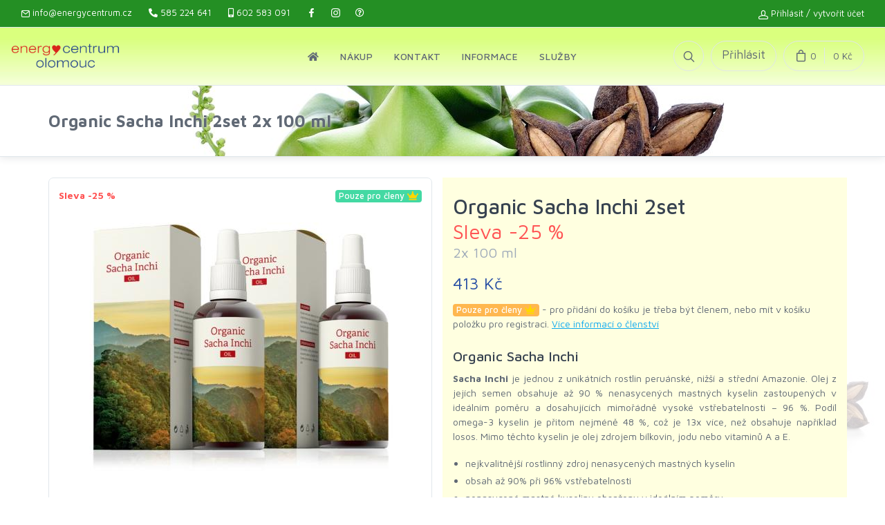

--- FILE ---
content_type: text/html; charset=utf-8
request_url: https://www.energycentrum.cz/organic-sacha-inchi-2set
body_size: 9641
content:
<!DOCTYPE html> <html lang="cs"> <head> <meta charset="utf-8"> <title>Organic Sacha Inchi 2set 2x 100 ml | Energy centrum Olomouc</title> <link rel="canonical" href="https://www.energycentrum.cz/organic-sacha-inchi-2set"/> <meta name="viewport" content="width=device-width, initial-scale=1.0, maximum-scale=1.0, user-scalable=no"/> <script>
	function logTest() {
	}
	(function(w,d,s,l,i){
		w[l]=w[l]||[];w[l].push({
			'gtm.start': new Date().getTime(),event:'gtm.js'});var f=d.getElementsByTagName(s)[0],
			j=d.createElement(s),dl=l!='dataLayer'?'&l='+l:'';j.async=true;j.src=
			'https://www.googletagmanager.com/gtm.js?id='+i+dl;f.parentNode.insertBefore(j,f);
	})(window,document,'script','dataLayer','GTM-KJWP326X');
</script> <link href="https://cdn.jsdelivr.net/gh/orestbida/cookieconsent@v3.1.0/dist/cookieconsent.css" rel="stylesheet"> <script src="https://cdn.jsdelivr.net/gh/orestbida/cookieconsent@v3.1.0/dist/cookieconsent.umd.js" defer></script> <script src="/js/ga.js?l" defer></script> <script>
	window.addEventListener('load', function () {
		logTest('GTM loaded');
		document.documentElement.classList.add('cc--light-funky');
		CookieConsent.run(cookieOptions);
		logTest("GTM Consent state: ", getConsentStateFromDataLayer());
	});
</script> <link rel="icon" href="/favicon.ico"> <link rel="shortcut icon" href="/favicon.ico" type="image/x-icon"> <link rel="apple-touch-icon" sizes="180x180" href="/apple-touch-icon.png"> <link rel="icon" type="image/png" sizes="32x32" href="/favicon-32x32.png"> <link rel="icon" type="image/png" sizes="16x16" href="/favicon-16x16.png"> <link rel="manifest" href="/site.webmanifest"> <link rel="mask-icon" href="/safari-pinned-tab.svg" color="#5bbad5"> <meta name="msapplication-TileColor" content="#da532c"> <meta name="theme-color" content="#ffffff"> <link rel="stylesheet" media="screen" href="/css/vendor.min.css?v=1"> <link rel="stylesheet" media="screen" href="/css/all.min.css"> <link rel="stylesheet" media="screen" href="/css/fontawesome.min.css"> <link id="mainStyles" rel="stylesheet" media="screen" href="/css/styles.min.css?v=1"> <link href="/css/styly.css?f" rel="stylesheet" media="screen"> <link href="/css/spolecne.css?f" rel="stylesheet" media="screen"> <link href="/css/colorbox.css" rel="stylesheet" media="screen"> <script src="/js/modernizr.min.js"></script> </head> <body> <noscript> <iframe src="https://www.googletagmanager.com/ns.html?id=GTM-KJWP326X" height="0" width="0" style="display:none;visibility:hidden"></iframe> </noscript> <div class="offcanvas-container" id="mobile-menu"> <nav class="offcanvas-menu"> <ul class="menu"> <li><span><a href="/">Úvod</a><span class="sub-menu-toggle"></span></span></li><li class="has-children"><span><a href="#">Nákup</a><span class="sub-menu-toggle"></span></span><ul class="offcanvas-submenu"><li><a href="/prihlasit">Přihlásit / vytvořit účet</a></li><li><hr></li><li><a href="/akce-mesice">Akční nabídka</a></li><li><a href="/produkty">Všechny produkty</a></li><li><a href="/clenstvi">Členství v klubu Energy</a></li><li><hr></li><li><a href="/napoveda">Nápověda</a></li><li><a href="/obchodni-podminky">Obchodní podmínky</a></li><li><a href="/gdpr">Ochrana osobních údajů</a></li></ul></li><li class="has-children"><span><a href="#">Kontakt</a><span class="sub-menu-toggle"></span></span><ul class="offcanvas-submenu"><li><a href="/kontakt">Kontakt</a></li><li><a href="/lide">Lidé v Energy Olomouc</a></li><li><a href="/o-nas">O nás</a></li></ul></li><li class="has-children"><span><a href="#">Informace</a><span class="sub-menu-toggle"></span></span><ul class="offcanvas-submenu"><li><a href="/clanky">Články</a></li><li><a href="/zdravi">Zdravotní obtíže</a></li><li><a href="/magazin-vitae">Magazín Vitae</a></li><li><a href="/hravou-formou">Hravou formou</a></li></ul></li><li class="has-children"><span><a href="#">Služby</a><span class="sub-menu-toggle"></span></span><ul class="offcanvas-submenu"><li><a href="/kalendar-akci">Kalendář akcí</a></li><li><a href="/lide">Lidé v Energy Olomouc</a></li><li><hr></li><li><a href="/sluzba-poradna-lekare">Poradna lékaře</a></li><li><a href="/sluzba-eav-mereni-supertronicem">Měření přístrojem Supertronik</a></li><li><a href="/sluzba-automaticka-kresba">Automatická kresba</a></li></ul></li> </ul> </nav> </div> <div class="topbar"> <div class="topbar-column"> <a class="hidden-md-down" href="/cdn-cgi/l/email-protection#2f464149406f4a414a5d48564c4a415b5d5a42014c55"><i class="icon-mail"></i>&nbsp;<span class="__cf_email__" data-cfemail="c9a0a7afa689aca7acbbaeb0aaaca7bdbbbca4e7aab3">[email&#160;protected]</span></a> <a class="hidden-md-down" href="tel:585224641"><i class="fas fa-phone-alt"></i>&nbsp;585 224 641</a> <a href="tel:602583091"><i class="fas fa-mobile-alt"></i>&nbsp;602 583 091</a> <a class="social-button shape-none sb-dark" href="https://www.facebook.com/pages/Energycentrum-Olomouc/305070869547105" target="_blank"><i class="socicon-facebook"></i></a> <a class="social-button shape-none sb-dark" href="https://www.instagram.com/energy.olomouc/" target="_blank"><i class="socicon-instagram"></i></a> <a href="/napoveda" class="social-button shape-none sb-dark" target="_blank"><i class="far fa-question-circle" title="Zobrazí nápovědu ke stránkám v nové záložce"></i></a> </div> <div class="topbar-column"> <i class="icon-head"></i> <a href="/prihlasit" class="ml-0" data-toggle="modal" data-target="#dlgPrihlaseni"> Přihlásit</a> / <a href="/registrace" class="ml-0">vytvořit účet</a> </div> </div> <header class="navbar navbar-sticky"> <form action="/organic-sacha-inchi-2set" method="post" id="frm-searchForm" class="site-search"> <input type="text" name="term" placeholder="Zadejte hledaný výraz, stačí části slov, např. chlo akce..." value="" id="searchTerm" autocomplete="off"> <div class="search-tools"><span class="clear-search">Smazat</span><span class="close-search"><i class="icon-cross"></i></span></div> <input type="hidden" name="_do" value="searchForm-submit"></form> <div class="site-branding"> <div class="inner"> <a class="offcanvas-toggle menu-toggle" href="#mobile-menu" data-toggle="offcanvas"></a> <a href="/" class="site-logo logo-desktop"><img src="/img/logo-ec.png" alt="Energy centrum Olomouc"></a> <a href="/" class="site-logo logo-mobile"><img src="/img/logo-ec-sm.png" alt="Energy centrum Olomouc"></a> </div> </div> <nav class="site-menu"> <ul> <li><a href="/"><span class="fa fa-home" title="Přejít na úvodní stránku"></span></a></li><li class="menu-item-has-children"><a href="#"><span>Nákup</span></a><ul class="sub-menu"><li><a href="/prihlasit">Přihlásit / vytvořit účet</a></li><li><hr></li><li><a href="/akce-mesice">Akční nabídka</a></li><li><a href="/produkty">Všechny produkty</a></li><li><a href="/clenstvi">Členství v klubu Energy</a></li><li><hr></li><li><a href="/napoveda">Nápověda</a></li><li><a href="/obchodni-podminky">Obchodní podmínky</a></li><li><a href="/gdpr">Ochrana osobních údajů</a></li></ul></li><li class="menu-item-has-children"><a href="#"><span>Kontakt</span></a><ul class="sub-menu"><li><a href="/kontakt">Kontakt</a></li><li><a href="/lide">Lidé v Energy Olomouc</a></li><li><a href="/o-nas">O nás</a></li></ul></li><li class="menu-item-has-children"><a href="#"><span>Informace</span></a><ul class="sub-menu"><li><a href="/clanky">Články</a></li><li><a href="/zdravi">Zdravotní obtíže</a></li><li><a href="/magazin-vitae">Magazín Vitae</a></li><li><a href="/hravou-formou">Hravou formou</a></li></ul></li><li class="menu-item-has-children"><a href="#"><span>Služby</span></a><ul class="sub-menu"><li><a href="/kalendar-akci">Kalendář akcí</a></li><li><a href="/lide">Lidé v Energy Olomouc</a></li><li><hr></li><li><a href="/sluzba-poradna-lekare">Poradna lékaře</a></li><li><a href="/sluzba-eav-mereni-supertronicem">Měření přístrojem Supertronik</a></li><li><a href="/sluzba-automaticka-kresba">Automatická kresba</a></li></ul></li> </ul> </nav> <div class="toolbar"> <div class="inner"> <div class="tools"> <div class="search"><i class="icon-search"></i></div> <div class="account login-jmeno" data-toggle="modal" data-target="#dlgPrihlaseni" title="Přihlásit se do e-shopu">Přihlásit</div> <div class="cart" id="snippet--kosik"> <a href="/kosik"></a><i class="icon-bag"></i><span class="count">0</span><span class="subtotal">0 Kč</span> <div class="toolbar-dropdown"> Váš nákupní košík je prázdný. </div> </div> </div> </div> </div> </header> <div class="modal fade" id="dlgPrihlaseni" tabindex="-1" role="dialog" aria-labelledby="Přihlášení do e-shopu" aria-hidden="true"> <div class="modal-dialog" role="document"> <div class="modal-content"> <form action="/organic-sacha-inchi-2set" method="post" class="form-horizontal" id="frm-signInForm"> <div class="modal-header"> <h5 class="modal-title" id="exampleModalLabel">Přihlášení do e-shopu</h5> <button type="button" class="close" data-dismiss="modal" aria-label="Zavřít"> <span aria-hidden="true">&times;</span> </button> </div> <div class="modal-body"> <div class="form-group input-group"> <input name="email" id="frm-signInForm-email" data-nette-rules='[{"op":":filled","msg":"Toto pole je vyžadováno."},{"op":":minLength","msg":"Zadejte prosím alespoň 2 znaků.","arg":2}]' class="form-control" type="email" placeholder="E-mail" required=""> <span class="input-group-addon"><i class="icon-mail"></i></span> </div> <div class="form-group input-group"> <input name="password" id="frm-signInForm-password" data-nette-rules='[{"op":":filled","msg":"Toto pole je vyžadováno."}]' class="form-control" type="password" placeholder="Heslo - rozlišuje malá a velká písmena" required=""> <span class="input-group-addon"><i class="icon-lock"></i></span> </div> <div class="d-flex flex-wrap justify-content-between"> <div class="custom-control custom-checkbox"> <input name="remember" class="custom-control-input" type="checkbox" id="remember_me" checked="checked"> <label class="custom-control-label" for="remember_me">Zapamatovat (nepoužívejte na veřejném počítači)</label> </div> </div> </div> <div class="modal-footer justify-content-around"> <div class="float-left"> Pokud nemáte účet, <strong><a href="/registrace">vytvořte ho zde</a></strong>.<br> <a href="/zakaznik/obnova-hesla">Zapomenuté heslo</a> </div> <div class="float-right text-center text-sm-right"> <button class="btn btn-success margin-bottom-none" type="submit">Přihlásit</button> </div> </div> <div> <div class="alert alert-success d-flex flex-row"> <i class="fa fa-question-circle fa-2x float-left mr-2 align-self-center"></i> <div> TIP: Nevíte si rady s přihlášením / vytvořením účtu (registrací) - <a href="/napoveda/registrace" class="text-bold">podívejte se do nápovědy</a>. A nebo nám zavolejte: <a href="tel:602583091" class="text-nowrap"><i class="fas fa-mobile-alt"></i>&nbsp;602 583 091</a> </div> </div> </div> <input type="hidden" name="_do" value="signInForm-submit"></form> </div> </div> </div> <div class="modal fade" id="dlgWarning" tabindex="-1" role="dialog" aria-labelledby="dlgWarning" aria-hidden="true"> <div class="modal-dialog modal-notify modal-warning" role="document"> <div class="modal-content"> <div class="modal-header"> <p id="idWarningHead" class="heading moda">Warning</p> <button type="button" class="close" data-dismiss="modal" aria-label="Close"> <span aria-hidden="true" class="white-text">&times;</span> </button> </div> <div id="idWarningBody" class="modal-body"> Content </div> <div class="modal-footer justify-content-center"> <a type="button" class="btn btn-warning" data-dismiss="modal">OK</a> </div> </div> </div> </div> <div id="snippet--clenske"> </div> <div class="modal fade" id="dlgClenstviInfo" tabindex="-1" role="dialog" aria-labelledby="dlgClenstviInfo" aria-hidden="true"> <div class="modal-dialog modal-notify" role="document"> <div class="modal-content"> <div class="modal-header bg-success"> <p class="heading moda">Informace o výhodách členství <i class="fa fa-pro-cleny" title="Pro členy"></i></p> <button type="button" class="close" data-dismiss="modal" aria-label="Close"> <span aria-hidden="true" class="white-text">&times;</span> </button> </div> <div class="modal-body"> <div id="body" class="tab-pane fade active show" role="tabpanel"> <ul> <li><strong>Rozšířené informace</strong> o produktech <strong>ke studijním účelům</strong></li> <li>Členství <strong>nezavazuje</strong> k žádným povinnostem či povinným odběrům</li> <li>Exkluzivní <strong>měsíční akce</strong> či výjimečné <strong>jednorázové akce</strong></li> <li><strong>Produkty za 1 Kč </strong>při nákupu nad<strong>, <a href="/clenstvi?salus">věrnostní bonus Salus</a></strong><strong><br /></strong></li> <li>Zaručeny <strong>zvýhodněné členské ceny</strong> na všech klubech a konzultačních centrech Energy</li> <li><strong>Informovanost</strong> o novinkách a aktualitách</li> <li><strong>Magazín Vitae zdarma</strong> do Vaší schránky + přístup k <a href="https://www.energycentrum.cz/magazin-vitae"><strong>archivu všech starších čísel od r. 2015</strong> v PDF</a>!</li> <li><strong>Výhodnější doplňkové služby jako např. poradna lékaře, měření Supertronikem, přednášky, ...</strong></li> <li>Členství je <strong>platné vždy na 1 rok</strong> za symbolický <strong>poplatek 99 Kč k nákupu</strong> v minimální <strong>hodnotě 390 Kč </strong> v členských cenách. <ul> <li><em><strong>Obnova na rok</strong>: před skončením platnosti je možné členství obnovit po zaplacení reg. poplatku <strong>99 Kč</strong> s nákupem v min. hodnotě <strong>300 Kč</strong> v členských cenách. </em></li> <li><em><strong>Obnova na dva roky:</strong> nově také můžete obnovit členství na další 2 roky za poplatek <strong>178 Kč</strong> a nákup v min. hodnotě <strong>600 Kč</strong><br /></em></li> </ul> </li> </ul> </div> </div> <div class="modal-footer justify-content-center"> <a href="/organic-sacha-inchi-2set?do=addClen" type="button" class="btn btn-success ajax" rel="nofollow">Chci výhody členství</a> <a type="button" class="btn btn-secondary" data-dismiss="modal">Ne, děkuji</a> </div> </div> </div> </div> <div class="modal fade" id="dlgCenyDopravy" tabindex="-1" role="dialog" aria-labelledby="dlgCenyDopravy" aria-hidden="true"> <div class="modal-dialog modal-notify" role="document"> <div class="modal-content"> <div class="modal-header bg-success"> <p class="heading moda">Ceny dopravy</p> <button type="button" class="close" data-dismiss="modal" aria-label="Close"> <span aria-hidden="true" class="white-text">&times;</span> </button> </div> <div class="modal-body"> <div> <h3><i class="fa fa-truck"></i> Ceny za dopravu jsou následující</h3> <table class="table table-responsive"> <tr> <td>Hodnota objednávky</td> <td class="text-right">Cena za dopravu *</td> </tr> <tr> <td>Do 500 Kč</td> <td class="text-right">99 Kč</td> </tr> <tr> <td>Do 2000 Kč</td> <td class="text-right">50 Kč</td> </tr> <tr> <td>Nad 2000 Kč</td> <td class="text-right">0 Kč</td> </tr> </table> <p> <strong>Za dobírku si účtujeme 30 Kč.</strong> U hodnoty objednávky <strong>nad 2000 Kč</strong> máte dobírku <strong>zdarma</strong>. </p> <p> <strong class="text-danger">* Upozornění:</strong> Za některé <strong class="text-danger">speciální zboží</strong> si můžeme účtovat dopravné <strong class="text-danger">99 Kč navíc</strong>, kvůli vyšším nákladům na dopravu (křehké či nadměrné zboží) <strong class="text-danger">bez ohledu na výši objednávky</strong>. Informaci o navýšení naleznete v detailu produktu + košíku / pokladně u produktu. </p> <p> <strong>Osobní odběr</strong> je <strong>zdarma</strong> vždy. Více informací naleznete v <a href="/obchodni-podminky" target="_blank" title="Otevře odkaz v nové záložce"> <strong>obchodních podmínkách</strong> <i class="fa fa-external-link-alt"></i> </a> </p> </div> </div> <div class="modal-footer justify-content-center"> <a type="button" class="btn btn-secondary" data-dismiss="modal">Zavřít</a> </div> </div> </div> </div> <div class="modal inmodal" id="dlgClenskyProdukt" tabindex="-1" role="dialog" aria-hidden="true"> <div class="modal-dialog modal-dialog-scrollable modal-xl" role="document"> <div id="snippet-dlgClenskyProdukt-"> <div class="modal-content"> <div class="modal-content"> <div class="modal-header"> <h5 class="modal-title">Zakoupit včetně členství na rok (12 345 Kč + 1 Kč)?</h5> <button type="button" class="close" data-dismiss="modal" aria-label="Zavřít"> <span aria-hidden="true">&times;</span> </button> </div> <div class="modal-body"> <h3 class="bg-success text-white p-1"> Abyste mohli nakoupit <strong> za 12 345 Kč</strong>, je třeba být <strong>členem klubu energy</strong>.<br> </h3> <h4>Členstvím získáte následující výhody:</h4> <div id="body" class="tab-pane fade active show" role="tabpanel"> <ul> <li><strong>Rozšířené informace</strong> o produktech <strong>ke studijním účelům</strong></li> <li>Členství <strong>nezavazuje</strong> k žádným povinnostem či povinným odběrům</li> <li>Exkluzivní <strong>měsíční akce</strong> či výjimečné <strong>jednorázové akce</strong></li> <li><strong>Produkty za 1 Kč </strong>při nákupu nad<strong>, <a href="/clenstvi?salus">věrnostní bonus Salus</a></strong><strong><br /></strong></li> <li>Zaručeny <strong>zvýhodněné členské ceny</strong> na všech klubech a konzultačních centrech Energy</li> <li><strong>Informovanost</strong> o novinkách a aktualitách</li> <li><strong>Magazín Vitae zdarma</strong> do Vaší schránky + přístup k <a href="https://www.energycentrum.cz/magazin-vitae"><strong>archivu všech starších čísel od r. 2015</strong> v PDF</a>!</li> <li><strong>Výhodnější doplňkové služby jako např. poradna lékaře, měření Supertronikem, přednášky, ...</strong></li> <li>Členství je <strong>platné vždy na 1 rok</strong> za symbolický <strong>poplatek 99 Kč k nákupu</strong> v minimální <strong>hodnotě 390 Kč </strong> v členských cenách. <ul> <li><em><strong>Obnova na rok</strong>: před skončením platnosti je možné členství obnovit po zaplacení reg. poplatku <strong>99 Kč</strong> s nákupem v min. hodnotě <strong>300 Kč</strong> v členských cenách. </em></li> <li><em><strong>Obnova na dva roky:</strong> nově také můžete obnovit členství na další 2 roky za poplatek <strong>178 Kč</strong> a nákup v min. hodnotě <strong>600 Kč</strong><br /></em></li> </ul> </li> </ul> </div> </div> <div class="modal-footer justify-content-center"> <a href="/organic-sacha-inchi-2set?do=dlgClenskyProdukt-koupit" type="button" class="btn btn-success ajax" rel="nofollow"> <i class="fa fa-pro-cleny" title="Pro členy"></i> Vložit do košíku včetně členství </a> <a type="button" class="btn btn-secondary" data-dismiss="modal">Ne, děkuji</a> <div class="ml-2"> Již jste členem? <br> <a href="/prihlasit">Přihlásit</a> / <a href="/registrace">vytvořit účet</a> </div> </div> </div> </div> </div> </div> </div> <div class="modal inmodal" id="dlgClenstviObnova" tabindex="-1" role="dialog" aria-hidden="true"> <div class="modal-dialog" role="document"> <div id="snippet-dlgClenstviObnova-"> <div class="modal-content"> </div> </div> </div> </div> <div class="modal inmodal" id="dlgClanekControl" tabindex="-1" role="dialog" aria-hidden="true"> <div class="modal-dialog modal-dialog-scrollable modal-xl" role="document"> <div id="snippet-dlgClanek-"> <div class="modal-content"> <div class="modal-content"> <div class="modal-header"> <h5 class="modal-title"></h5> <button type="button" class="close" data-dismiss="modal" aria-label="Zavřít"> <span aria-hidden="true">&times;</span> </button> </div> <div class="modal-body"> </div> <div class="modal-footer justify-content-center"> <button type="button" class="btn btn-default float-right btn-sm" data-dismiss="modal">Zavřít</button> </div> </div> </div> </div> </div> </div> <div class="offcanvas-wrapper"> <div id="snippet--flashes"> </div> <div class="page-title" style="background: #fff url(/images/titles/sacha-inchi\.jpg) no-repeat center bottom"> <div class="container"> <div class="column"> <h1>Organic Sacha Inchi 2set 2x 100 ml</h1> </div> <div class="column"> </div> </div> </div> <div class="container padding-bottom-3x mb-1"> <img id="rep_image" src="/images/rep_images/sacha-inchi.jpg" class="hidden-xs-down"> <div class="row vyrobek" itemscope itemtype="https://schema.org/Product"> <div itemprop="brand" itemtype="https://schema.org/Brand" itemscope> <meta itemprop="name" content="Energy Group a.s."/> </div> <div class="col-md-6"> <div class="product-gallery"> <div class="info-left"> <div class="sleva">Sleva -25 %</div> </div> <div class="info-right"> <span class="badge badge-success">Pouze pro členy <i class="fa fa-pro-cleny"></i></span> </div> <div class="text-center"> <img src="/img/prod/lg/sacha2set.jpg" alt="Organic Sacha Inchi 2set" itemprop="image"> </div> </div> </div> <div class="col-md-6 testovaci"> <div class="padding-top-2x mt-2 hidden-md-up"></div> <h2 class="padding-top-1x" itemprop="name">Organic Sacha Inchi 2set <div class="sleva">Sleva -25 %</div> <div class="h4 text-muted text-normal">2x 100 ml</div> </h2> <div class="price h3" itemprop="offers" itemscope itemtype="https://schema.org/Offer"> 413 Kč <meta itemprop="availability" href="https://schema.org/InStock" content="outOfStock"> <meta itemprop="url" content="/organic-sacha-inchi-2set"> <meta itemprop="price" content="413"> <meta itemprop="priceCurrency" content="CZK"> <meta itemprop="priceValidUntil" content="2025-04-30"/> </div> <div class="margin-bottom-1x"> <span class="badge badge-warning">Pouze pro členy <i class="fa fa-pro-cleny" title="Pro členy"></i></span> - pro přidání do košíku je třeba být členem, nebo mít v košíku položku pro registraci. <a href="/clenstvi" data-toggle="modal" data-target="#dlgClenstviInfo" title="Zobrazí výhody členství">Více informací o členství</a> </div> <div class="text-justify" itemprop="description"><h4>Organic Sacha Inchi</h4><div><p style="text-align: justify;"><strong>Sacha Inchi</strong> je jednou z unikátních rostlin peruánské, nižší a střední Amazonie. Olej z jejích semen obsahuje až 90 % nenasycených mastných kyselin zastoupených v ideálním poměru a dosahujících mimořádně vysoké vstřebatelnosti – 96 %. Podíl omega-3 kyselin je přitom nejméně 48 %, což je 13x více, než obsahuje například losos. Mimo těchto kyselin je olej zdrojem bílkovin, jodu nebo vitaminů A a E.</p> <ul style="list-style-type: disc;"> <li>nejkvalitnější rostlinný zdroj nenasycených mastných kyselin</li> <li>obsah až 90% při 96% vstřebatelnosti</li> <li>nenasycené mastné kyseliny obsaženy v ideálním poměru</li> </ul></div></div> <div class="alert alert-default margin-bottom-1x"> <strong>Akce pro tento produkt skončila</strong><br>Ale obsahuje <strong><a href="#related">související zboží.</a></strong>. </div> <hr class="mb-3"> <div class="padding-bottom-1x mb-2"><span class="text-medium">Kategorie:&nbsp;</span> <ul> <li><a href="/zelene-potraviny" class="navi-link">Zelené potraviny</a></li> </ul> </div> <div class="d-flex flex-wrap justify-content-between"> </div> </div> </div> <!-- Product Tabs--> <div id="tabs" class="row padding-top-3x mb-3"> <div class="col-lg-10 offset-lg-1"> <ul class="nav nav-tabs" role="tablist"> <li class="nav-item"><a class="nav-link" href="#articles" data-toggle="tab" role="tab">Zkušenosti, články <sup>7</sup></a></li> <li class="nav-item active"><a class="nav-link" href="#related" data-toggle="tab" role="tab">Související <sup>1</sup></a></li> </ul> <div class="tab-content"> <div class="tab-pane fade" id="articles" role="tabpanel"> <table class="table table-hover table-striped seznam-clanku"> <tr> <th>Datum zveřejnění</th> <th>Titulek</th> </tr> <tr> <td>03. 04. 2023</td> <td> <h5> <a href="/clanek/624_ucinky-zelenych-potravin-a-terapeutickych-oleju?pouziti=114"> Účinky zelených potravin a terapeutických olejů <i class="fa fa-pro-cleny" title="Pro členy"></i> </a> </h5> <p>Obsah pouze pro členy</p> </td> </tr> <tr> <td>21. 09. 2021</td> <td> <div class="float-right ml-2 pouziti-thumb" style="background-image: url('\/images\/clanky\/jak_spravne_uzivat_energy\.jpg')"></div> <h5> <a href="/clanek/612_spravne-uzivani-bylinnych-koncentratu-energy-a-jejich-vhodne-kombinace-s-dalsimi-pripravky?pouziti=114"> Správné užívání bylinných koncentrátů Energy a jejich vhodné kombinace s dalšími přípravky </a> </h5> <p>Jak správně užívat přírodní přípravky Energy a naplno využít jejich potenciál? Jak správně detoxikovat organismus? V textu jsou zahrnuty i dlouholeté zkušenosti lékařů, terapeutů, lektorů společnosti Energy s používáním přípravků při prevenci a řešení nejčastějších zdravotních problémů (v druhé…</p> </td> </tr> <tr> <td>16. 06. 2021</td> <td> <div class="float-right ml-2 pouziti-thumb" style="background-image: url('\/images\/clanky\/tunakova_pomazanka1sm\.jpg')"></div> <h5> <a href="/clanek/611_tunakova-pomazanka-s-mrkvi?pouziti=114"> Tuňáková pomazánka s mrkví </a> </h5> <p>Recept na velmi chutnou tuňákovou pomazánka s mrkví, kořením a foodovými oleji. Nechte se inspirovat ;)</p> </td> </tr> <tr> <td>30. 05. 2019</td> <td> <div class="float-right ml-2 pouziti-thumb" style="background-image: url('')"></div> <h5> <a href="/clanek/572_fenomen-mikrobiomu?pouziti=114"> Fenomén mikrobiomu </a> </h5> <p> Když připravuji přednášky o imunitě, častých onemocněních a o možnostech, jak vyčistit tělo pomocí přípravků Energy, vždy s tím souvisí tematika vnitřního prostředí organismu – tzv. volných radikálů, síly imunity a osídlení střeva správnými bakteriemi. Nyní také hojně slyšíme slovo mikrobiom –…</p> </td> </tr> <tr> <td>04. 09. 2018</td> <td> <div class="float-right ml-2 pouziti-thumb" style="background-image: url('')"></div> <h5> <a href="/clanek/548_hola-hola-skola-vola?pouziti=114"> Hola, hola, škola volá! </a> </h5> <p>POMOZME NAŠIM RATOLESTEM HRAVĚ ZDRAVĚ ZAHÁJIT ŠKOLNÍ DOCHÁZKU Pro mnoho dětí a studentů může být poprázdninový nástup do školy tak trochu energetickým šokem. Najednou se musí zase soustředit, mít dostatek energie na podávání výkonů a plnění domácích úkolů, cítit se v pohodě a k tomu všemu odolávat…</p> </td> </tr> <tr> <td>04. 09. 2018</td> <td> <div class="float-right ml-2 pouziti-thumb" style="background-image: url('')"></div> <h5> <a href="/clanek/551_ceskym-matkam-chybi-dha?pouziti=114"> Českým matkám chybí DHA </a> </h5> <p>Až polovina českých matek může mít v mateřském mléce nízkou hladinu DHA – kyseliny dokosahexaenové, která pozitivně ovlivňuje vývoj dětského mozku a očí. Vyplývá to ze studie, kterou vypracoval Státní zdravotní ústav ČR. Jedním ze zdrojů této kyseliny je olej tučných severských ryb nebo vybraných…</p> </td> </tr> <tr> <td>17. 04. 2017</td> <td> <div class="float-right ml-2 pouziti-thumb" style="background-image: url('')"></div> <h5> <a href="/clanek/540_organic-sacha-inchi-pouziti?pouziti=114"> ORGANIC SACHA INCHI POUŽITÍ <i class="fa fa-pro-cleny" title="Pro členy"></i> </a> </h5> <p>Obsah pouze pro členy</p> </td> </tr> </table> </div> <div class="tab-pane fade show active" id="related" role="tabpanel"> <div class="row"> <div class="owl-carousel" data-owl-carousel="{ &quot;nav&quot;: true, &quot;slideBy&quot;: 4, &quot;dots&quot;: true, &quot;margin&quot;: 30, &quot;responsive&quot;: { &quot;0&quot;:{ &quot;items&quot;:1 },&quot;576&quot;:{ &quot;items&quot;:2 },&quot;768&quot;:{ &quot;items&quot;:3 },&quot;991&quot;:{ &quot;items&quot;:4 },&quot;1200&quot;:{ &quot;items&quot;:4 }} }"> <div class="grid-item"> <div class="product-card"> <div class="float-right"> </div> <a href="/organic-sacha-inchi" class="product-thumb"><img src="/img/prod/md/organic-sacha-inchi.jpg" alt="Organic Sacha Inchi"></a> <h3 class="product-title"><a href="/organic-sacha-inchi">Organic Sacha Inchi</a></h3> <h4 class="product-price"> 358 Kč </h4> <div class="product-buttons"> <div id="snippet-basketControl-178-"> <div class="row do-kosiku"> <div class="col-12"> <a href="/organic-sacha-inchi-2set?basketControl-178-pid=178&amp;do=basketControl-178-add" class="btn btn-sm ajax btn-success" rel="nofollow"> Do košíku </a> </div> </div> </div> </div> </div> </div> </div> </div> </div> </div> </div> </div> </div> <footer class="site-footer"> <div class="container"> <div class="row"> <div class="col-lg-3 col-md-6"> <section class="widget widget-light-skin"> <h3 class="widget-title">Kontakt</h3> <table class="text-white"> <tr> <td>Telefon:</td> <td><a class="navi-link-light" href="tel:585224641">585 224 641</a></td> </tr> <tr> <td>Mobil:</td> <td><a class="navi-link-light" href="tel:602583091">602 583 091</a></td> </tr> </table> <table class="oteviraci-doba"> <tr> <td colspan="2">Otevírací doba:</td> </tr> <tr> <th>Po</th> <td>9.00 - 12.30, 13.30 - 18.00</td> </tr> <tr> <th>Út</th> <td>9.00 - 12.30, 13.30 - 16.00</td> </tr> <tr> <th>St</th> <td>9.00 - 12.30, 13.30 - 18.00</td> </tr> <tr> <th>Čt</th> <td>9.00 - 12.30, 13.30 - 16.00</td> </tr> <tr> <th>Pá</th> <td>9.00 - 13.00</td> </tr> </table> <a class="navi-link-light" href="/cdn-cgi/l/email-protection#d9b0b7bfb699bcb7bcabbea0babcb7adabacb4f7baa3"><span class="__cf_email__" data-cfemail="86efe8e0e9c6e3e8e3f4e1ffe5e3e8f2f4f3eba8e5fc">[email&#160;protected]</span></a><br> <a href="/kontakt" class="navi-link-light">Palackého 642/13, Olomouc</a><br> <a class="social-button shape-circle sb-facebook sb-light-skin" href="https://www.facebook.com/energy.olomouc/" target="_blank"><i class="socicon-facebook"></i></a> <a class="social-button shape-circle sb-instagram sb-light-skin" href="https://www.instagram.com/energy.olomouc/" target="_blank"><i class="socicon-instagram"></i></a> </section> </div> <div class="col-lg-6 col-md-6"> <section class="widget widget-links widget-light-skin"> <h3 class="widget-title">Proč nakupovat u nás</h3> <ul class="list-unstyled text-sm text-white"> <li>K výrobkům poskytujeme odborné poradenství</li> <li>Veškeré zboží skladem</li> <li>Zboží expedujeme nejpozději následující pracovní den (dle otevírací doby)</li> <li>Jsme přímí zástupci společnosti Energy Czech Republic a.s.</li> </ul> </section> </div> <div class="col-lg-3 col-md-6"> <section class="widget widget-links widget-light-skin"> <h3 class="widget-title mt-2">Další informace</h3> <ul> <li><a href="/download/cenik">Ceník zákaznický v PDF <i class="fa fa-download"></i></a></li> <li><a href="/download/cenik-veterina">Veterina zákaznický <i class="fa fa-download"></i></a></li> <li><a href="/download/prehled-produktu">Přehled produktů v PDF <i class="fa fa-download"></i></a></li> <li> <a href="/prihlasit" class="ml-0" data-toggle="modal" data-target="#dlgPrihlaseni"> Přihlášení</a><span class="white"> / </span> <a href="/registrace" class="ml-0">registrace</a> </li> <li><a href="/clenstvi">Členství v klubu Energy</a></li> <li><a href="/obchodni-podminky">Obchodní podmínky</a></li> <li><a href="/gdpr">Ochrana osobních údajů</a></li> </ul> </section> </div> </div> <div class="row accepted-cards"> <div class="col-12 text-center"> <img src="/img/pay/gopay.png" alt="GoPay platební brána"> <img src="/img/pay/visa_safe.png" alt="Ochrana s pomocí 3D Secure: Verified by VISA"> <img src="/img/pay/mc_safe.png" alt="Ochrana s pomocí 3D Secure: MasterCard Secure Code"> <img src="/img/pay/visa.png" alt="Akceptujeme platební karty Visa"> <img src="/img/pay/visa_electron.png" alt="Akceptujeme platební karty Visa Electron"> <img src="/img/pay/mc.png" alt="Akceptujeme platební karty MasterCard"> <img src="/img/pay/maestro.png" alt="Akceptujeme platební karty Maestro"> </div> </div> <p class="footer-copyright">&copy; 2025 Energy centrum Olomouc. Tvořeno s&nbsp;<b class="text-danger">&#10084;</b></p> </div> </footer> </div> <a class="scroll-to-top-btn" href="#"><i class="icon-arrow-up"></i></a> <div class="site-backdrop"></div> <script data-cfasync="false" src="/cdn-cgi/scripts/5c5dd728/cloudflare-static/email-decode.min.js"></script><script src="/js/vendor.min.js?v=1"></script> <script src="/js/scripts.min.js?v=1"></script> <script src="/js/live-form-validation.js"></script> <script src="/js/nette.ajax.js" type="text/javascript"></script> <script src="/js/bootstrap-maxlength.min.js"></script> <script src="/js/jquery.colorbox-min.js"></script> <script src="/js/jquery.colorbox-cs.js?c"></script> <script src="/js/jquery.cookie.js"></script> <script src="/js/windea.shared.js?i" type="text/javascript"></script> <script src="/js/scripty.js?v=i"></script> <script type="text/javascript">
	$(document).ready(function () {
		$(".colorbox").colorbox();
	});
</script> <script defer src="https://static.cloudflareinsights.com/beacon.min.js/vcd15cbe7772f49c399c6a5babf22c1241717689176015" integrity="sha512-ZpsOmlRQV6y907TI0dKBHq9Md29nnaEIPlkf84rnaERnq6zvWvPUqr2ft8M1aS28oN72PdrCzSjY4U6VaAw1EQ==" data-cf-beacon='{"version":"2024.11.0","token":"5b56aa80598f43c8a321f127bc967f95","r":1,"server_timing":{"name":{"cfCacheStatus":true,"cfEdge":true,"cfExtPri":true,"cfL4":true,"cfOrigin":true,"cfSpeedBrain":true},"location_startswith":null}}' crossorigin="anonymous"></script>
</body> </html>

--- FILE ---
content_type: text/css
request_url: https://www.energycentrum.cz/css/styly.css?f
body_size: 3186
content:
/*
.cart-dropdown .cart-item {
  padding: 15px 0 0 0;
  border-top: 1px solid #ededed;
  margin-top: 15px;
  border-bottom: 0;
  margin-bottom: 0;
}
*/

/*
.cart-dropdown .cart-item .close-btn {
    top: 12px;
}    

#nakup-u-nas {
    font-size: 70%;
    text-align: left;
}
*/
#rep_image {
    position: fixed;
    bottom: 0;
    right: 0;
    z-index: -1;
    opacity: .2;
}

#title-img {
    text-align: center;
}

.vyrobek .price {
    font-weight: 300;
    color: #284fa4;
    display: block !important; /* d-block */
}

/*
.offcanvas-wrapper {
    background-color: green !important;
}
*/

.navbar {
    background: #E1FF96 url("/img/bg-header.jpg") repeat-x right top; /* #e1fea4 */
}

.topbar, .site-footer {
    background-color: #248f24; /* #43d9a3; #248f24; */
}

.topbar, .topbar a {
    color: white !important;
}

.topbar i.fa-question-circle {
    margin-top: 1px;
    margin-bottom: 5px;
}

.page-title {
    background-color: #fff;
}

.navbar-no-title {
    margin-bottom: 20px !important;
    box-shadow: 0 0 20px 0 rgba(47,56,68,0.26);
}

.citat {
    border-bottom: 1px solid #e1e7ec;
    box-shadow: 0 0 12px 0 rgba(47,56,68,0.16);
    text-align: center;
    margin: 10px 0;
    /*font-family: 'La Belle Aurore', cursive;*/
    font-family: Segoe UI,Frutiger,Frutiger Linotype,Dejavu Sans,Helvetica Neue,Arial,sans-serif;
    font-size: 17px;
}

/*
.main-navigation > .menu > li .sub-menu {
    background-color: #D6F593;
}
*/

/*
.footer .column {
    background-color: #e1fea4;
}

.footer .column:nth-of-type(2n) {
    background-color: #D6F593;
}
*/

/*
.shop-item .shop-thumbnail {
    background-color: #fff;
}

.site-logo img {
    max-width: none;
}

.site-logo {
   padding: 10px 0;
} 

.site-logo.visible-mobile {
   padding: 20px 0;
}
*/

.site-logo {
    width: 180px;
    padding-left: 12px;
    text-decoration: none;
}

.site-logo.logo-mobile {
    width: auto;
    display: none;
}

@media (max-width: 768px) {
    .page-title > .container, .page-title > .container-fluid {
        background-color: rgba(255, 255, 255, 0.5);
    }

    .page-title h1, .page-title h2, .page-title h3 {
        color: #29323d !important;
    }

    .breadcrumbs > li > a {
        color: #29323d;
    }

}


@media (max-width: 576px) {
    .site-logo.logo-desktop {
        display: none;
    }
    .site-logo.logo-mobile {
        display: table-cell;
    }
}

.shop-item .shop-thumbnail > img {
/*
    width: 120px;
    max-height: 60px;
    */
    
}

sr1 {
    background-color: yellow;
}

sr2 {
    background-color: wheat;
}


.autocomplete-items {
    position: absolute;
    border: 1px solid #d4d4d4;
    border-bottom: none;
    border-top: none;
    z-index: 99;
    /*position the autocomplete items to be the same width as the container:*/
    top: 100%;
    left: 0;
    right: 0;
    background-color: #e9e9e9;
}

.autocomplete-items .col  {
    background-color: #e9e9e9;
}

.autocomplete-items .col div {
    cursor: pointer;
}

.autocomplete-items .col div,
.autocomplete-items .col h4 {
    padding: 10px;
    background-color: #fff;
    border-bottom: 1px solid #d4d4d4;
}

.autocomplete-items a {
    color: #606975;
    text-decoration: none;
}

.autocomplete-items .col div:hover {
    /*when hovering an item:*/
    background-color: #e9e9e9;
    text-decoration: underline;
}

.autocomplete-active a:hover {
    text-decoration: underline;
}

.autocomplete-active,  .autocomplete-active a {
    /*when navigating through the items using the arrow keys:*/
    background-color: DodgerBlue !important;
    color: #ffffff;
}

.autocomplete-active sr1, .autocomplete-active sr2 {
    color: #606975;
}

.zobrazeno-pocet {
    margin-left: 0.4em;
}

.checkout-steps > a {
    width: 25%;
}

.site-footer table.oteviraci-doba {
    color: white;
    font-size: 13px;
    margin: 3px 0;
}

table.oteviraci-doba th {
    font-weight: normal;
    padding-right: 0.8em;
}

table.oteviraci-doba .spec {
    color: #606975 !important;
    background-color: #FFFF99;
    border-bottom: 1px solid #606975;
}

.site-footer table.oteviraci-doba th {
    opacity: .7 !important;
}

.site-footer table.oteviraci-doba td {
    padding-left: 0.5em;
}

.user-info-wrapper {
    padding-top: 0;
}

.user-info-wrapper .user-info .user-data {
    padding-top: 30px;
}

.terapeut a {
    text-decoration: none;
}

.page-title h1 {
    text-shadow: 0 0 4px #FFF;
}

.product-card .product-title {
    display: block;
    height: 35px;
}

.sleva {
    color: #ff5252 !important;
    font-weight: bolder;
}

.owl-carousel .row {
    margin: 0;
}
.owl-carousel .item .btn,
.owl-carousel .owl-item.active .scale-up {
    opacity: 0.8;
    border: 1px solid #606975;
}

.owl-carousel .item a:hover {
    opacity: 1 !important;
    transition-delay: 0ms;
}

/* na stred:
    .table > tbody > tr > td {
        vertical-align: middle;
    }
 */

.menu-akce, .tab-akce {
    color: red !important;
}

.menu-slevy, .tab-slevy {
    color: #0da9ef !important;
}

.menu-clen {
    color: orange !important;
}

li.menu-akce {
    background-color: pink;
    border: 1px solid silver;
}

span.menu-akce {
    color: #4d0f00 !important;
}

.testovaci {
    background-color: lightyellow;
}

.product-table > tbody > tr > td {
    vertical-align: middle;
}

.product-table a {
    text-decoration: none;
}

.product-table a > img {
    width: 50px;
    height: 50px;
}

.shopping-cart > tbody > tr > td {
    vertical-align: middle;
}

.grid-row { width: 100% !important; }

.toolbar .account > b {
    line-height: 39px;
}

.topbar .topbar-column {
    width: auto !important;
}

.jine-akce i {
    font-size: 30px;
    float: left;
    color: #43d9a3;
    font-weight: bold;
    margin-right: 5px;
}

.btn-plus {
    right: 3px !important;
}

.btn-minus {
    left: 3px !important;
    right: auto !important;
}

.shopping-cart .count-input,
.wishlist-table .count-input,
.order-table .count-input,
.product-table .count-input,
.product-card .count-input
{
    min-width: 100px !important;
    max-width: 200px !important;
}

.product-table .form-group {
    margin-bottom: 0 !important;
}

.product-card .count-input {
    margin: auto !important;
}

.count-input input {
    padding-right: 37px !important;
    text-align: right !important;;
}

.count-input .disabled {
    background-color: #dbe2e8;
    cursor: wait;
}

.do-kosiku btn {
    margin: auto;
}

.do-kosiku .icon-bag {
    color: #e1e7ec;
}

.do-kosiku.active i,
#snippet--kosikVelky .count-input i {
    color: #43d9a3;
}

.hero-slider {
    min-height: 50px !important;
    padding-bottom: 20px !important;
    background-color: #fff !important;
}

.hero-slider > .owl-carousel {
    min-height: 50px !important;
    background-color: #f5f5f5;
}

.hero-slider > .owl-carousel.dots-inside .owl-dots {
    opacity: 0.5;
}

.owl-carousel.dots-inside .owl-dots .owl-dot {
    background-color: #606975;
}

.hero-slider a.btn {
    background-color: #EAFEB6;
    opacity: 0.3;
}

.hero-slider .owl-dots {
    background: none !important;
}

.hero-slider > .owl-carousel.dots-inside .owl-dots {
   opacity: 1 !important;
}

.owl-carousel.dots-inside .owl-dots {
   position: absolute;
   bottom: -33px !important;
}

.leve-menu {
    /*background-color: #f7fddd;*/
    background: rgb(247,253,221);
    /*background: linear-gradient(90deg, rgba(247,253,221,1) 0%, rgba(254,255,249,1) 100%);*/
    background: linear-gradient(90deg, rgba(238,252,176,1) 0%, rgba(249,252,237,1) 100%);
    /*padding-top: 10px;*/
}

.leve-menu aside{
    padding-top: 10px;
}

.page-title h1, .page-title h2, .page-title h3 {
    font-weight: bold;
    color: #606975 !important;
}

.page-title {
   margin-bottom: 30px !important;
   box-shadow: 0 0px 12px 0 rgba(47,56,68,0.16)
}

.sidebar-toggle {
   background-color: #EAFEB6 !important;
}

.pouziti-thumb {
    width: 100px;
    height: 100px;
    background-position: center center;
    background-repeat: no-repeat;
}

.seznam-clanku tr td:first-child {
    text-wrap: avoid;
    white-space: nowrap;
}

.modal-dialog.modal-notify.modal-warning .modal-header {
    background-color: #fb3;
}

.modal-dialog.modal-notify .heading {
    padding: .3rem;
    margin: 0;
    font-size: 1.15rem;
    color: #fff;
}

.login-jmeno {
    width: auto !important;
    padding-left: 15px !important;
    padding-right: 15px !important;
    border-radius: 30px !important;
    line-height: 39px;
}

#catDescrWrapper {
    line-height: 1.5;
    background-color: #f9fcea;
    padding: 1em;
}

#catDescrWrapper #catDescription.collapse:not(.show) {
    display: block;
    height: 3em;
    overflow: hidden;
}

#catDescrWrapper #catDescription.collapsing {
    height: 3em;
}

#catDescrWrapper a[data-toggle="collapse"].collapsed::after {
    content: '+ zobrazit celý popis';
}

#catDescrWrapper a[data-toggle="collapse"]:not(.collapsed)::after {
    content: '- skrýt popis';
}

.btn-group-xs > .btn, .btn-xs {
    height: 26px;
    padding: 0 12px;
    border-radius: 12px;
    font-size: 10px;
    line-height: 26px;
    margin: 0;
}

li > span.menu-caption {
    display: block;
    margin: 5px 5px 0 20px !important;
    /* margin: 0 5px; */
    color: gray;
    text-align: left;
    border-bottom: 1px solid silver;
    font-size: 12px;
}

#mobile-menu {
    z-index: 9990;
}

#slozeni h4 {
    margin-top: 8px;
    margin-bottom: 0;
}

.clickable-row {
    cursor: pointer;
}

input[name='same_address'] {
    margin-right: 0.5rem;
}

.accepted-cards {
    background-color: #DAFF7E;
}

.accepted-cards img {
    height: 40px;
    margin: 5px 10px;
}

#paymentMethods img,
#shippingMethods img
{
    float: left;
    margin-right: 1em;
}

tr[data-radio-checked] {
    cursor: pointer;
}

.accepted-online-banks img {
    height: 20px;
    margin: 5px 10px;
}

.vitae .card-deck a {
    text-decoration: none !important;
    color: #374250 !important;
}

.bonus-prod a:hover {
    text-decoration: none !important;
    color: white !important;
}

.special-product-item {
    cursor: default;
}

.product-gallery {
    padding-top: 0;
    padding-bottom: 0;
}

.vyrobek h2 .sleva {
  font-weight: normal;
}

.zasilkovna-vybrana {
    clear: both;
    margin-top: 0.4rem;
}

label input[type="checkbox"] {
    margin-right: 0.5rem;
}

.spec-akce {
    background-color: #d6ffd6;
}

.vzorek-zdarma {
    background-color: #ffd6fe;
}

.min-price {
    text-align: left;
    white-space: normal;
    line-height: 1.35;
}

.fa-pro-cleny {
    color: gold;
    cursor: help;
}

.fa-pro-cleny:before {
    content: "\f521"; /* fa-crown */
}

.product-gallery .info-left {
    position: absolute;
    left: 1em;
    top: 1em;
}

.product-gallery .info-right {
    position: absolute;
    right: 1em;
    top: 1em;
}

/* https://stackoverflow.com/questions/49202887/where-has-btn-default-gone-in-bootstrap-4 */
.btn-default {
    color: #333;
    background-color: #fff;
    border-color: #ccc;
}
.btn-default:focus {
    color: #333;
    background-color: #e6e6e6 !important;
    border-color: #8c8c8c !important;;
}
.btn-default:hover {
    color: #333;
    background-color: #e6e6e6 !important;;
    border-color: #adadad !important;;
}
.btn-default:active {
    color: #333;
    background-color: #e6e6e6 !important;;
    border-color: #adadad !important;;
}

.jedna-akce {
    border-bottom: 1px solid #f5f5f5;
    padding-top: 0.5em;
    padding-bottom: 1em;
}

.jedna-akce:hover,
.jedna-akce-posledni:hover {
    background: #f5f5f5;
}

.cc--light-funky {
    color-scheme: light;

    --cc-bg: #f9faff;
    --cc-primary-color: #112954;
    --cc-secondary-color: #112954;

    --cc-btn-primary-bg: #3859d0;
    --cc-btn-primary-color: var(--cc-bg);
    --cc-btn-primary-hover-bg: #213657;
    --cc-btn-primary-hover-color: #fff;

    --cc-btn-secondary-bg: #dfe7f9;
    --cc-btn-secondary-color: var(--cc-secondary-color);
    --cc-btn-secondary-hover-bg: #c6d1ea;
    --cc-btn-secondary-hover-color: #000;

    --cc-cookie-category-block-bg: #ebeff9;
    --cc-cookie-category-block-border: #ebeff9;
    --cc-cookie-category-block-hover-bg: #dbe5f9;
    --cc-cookie-category-block-hover-border: #dbe5f9;
    --cc-cookie-category-expanded-block-hover-bg: #ebeff9;
    --cc-cookie-category-expanded-block-bg: #ebeff9;

    --cc-overlay-bg: rgba(219, 232, 255, 0.85)!important;

    --cc-toggle-readonly-bg: #cbd8f1;
    --cc-toggle-on-knob-bg: var(--cc-bg);
    --cc-toggle-off-bg: #8fa8d6;
    --cc-toggle-readonly-knob-bg: var(--cc-bg);

    --cc-separator-border-color: #f1f3f5;

    --cc-footer-border-color: #f1f3f5;
    --cc-footer-bg: var(--cc-bg);
}

.cc--elegant-black #cc-main .cm,
.cc--elegant-black #cc-main .pm {
    border: 1px solid var(--cc-separator-border-color);
}

.site-footer .alert-danger {
    background-color: yellow;
}

--- FILE ---
content_type: text/css
request_url: https://www.energycentrum.cz/css/spolecne.css?f
body_size: -35
content:
.vyrizuje-se {
	color: #7aba7b;
}

.pripraveno-k-vyzvednuti {
	color: blue;
}

.ceka-na-platbu {
	color: mediumpurple;
}

.help {
	cursor: help;
	border-bottom: 1px dashed gray;
}

.EWG_Circle {
	display: inline-block;
	color: white;
	height: 18px;
	-moz-border-radius: 8px;
	-webkit-border-radius: 8px;
	border-radius: 8px;
	vertical-align: middle;
	font-size: 12px;
}

.EWG_green {
	background: #37B44B;
}

.EWG_yellow {
	background: #FCB043;
}

.EWG_20 {
	width: 18px;
	text-align: center;
}

.list-icons {
	list-style: none;
	padding-left: 0;
}

.list-icons li {
	padding-left: 1.5em;
	text-indent: -1.5em;
}

form .error {
	background-color: #ffebee;
	border-left: 4px solid #f44336;
	border-radius: 3px;
	padding: 10px 15px;
	margin: 10px 0;
	list-style-type: none;
}

form .error li {
	color: #b71c1c;
	font-weight: 500;
	padding: 2px 0;
}

form .error li::before {
	content: "⚠️ ";
	margin-right: 5px;
}

--- FILE ---
content_type: text/javascript
request_url: https://www.energycentrum.cz/js/windea.shared.js?i
body_size: 1085
content:
/*
 * Společné fce pro Frontend i Backend
 * Vyžadují:
 * - jQuery
 * http://bootboxjs.com
 */

/* global Nette */

// Initialize windea namespace if it doesn't exist
window.windea = window.windea || {};

// AJAX callbacks manager
window.windea.ajaxCallbacks = {
    _callbacks: [],
    
    // Register a new callback
    add: function(callback) {
        if (typeof callback === 'function') {
            this._callbacks.push(callback);
        }
        return this; // Enable method chaining
    },
    
    // Execute all registered callbacks
    execute: function() {
        this._callbacks.forEach(callback => {
            try {
                callback();
            } catch (e) {
                console.error('Error in AJAX callback:', e);
            }
        });
        return this; // Enable method chaining
    }
};


$(function() {
    $('.modal').on('shown.bs.modal', function() {
        $(this).find('[autofocus]').focus();
    });
    initConfirm();
});

// submits form only if valid
function dlgSubmitForm(formName) {
    const frm = document.getElementById(formName);
    const valid = Nette.validateForm(frm);
    if (valid) {
        frm.submit();
    }
}

$.nette.ext('windea.shared', {
    start: function (xhr, settings) {
        if (!settings.nette || !settings.nette.el) {
            return;
        }
        var itm = $(settings.nette.el);
        itm.addClass('disabled');
        itm.prop('disabled', true); // https://stackoverflow.com/questions/13831601/disabling-and-enabling-a-html-input-button/13831737
        itm.css('cursor', 'wait');
    },
    complete: function (xhr, status, settings) {
        if (!settings.nette || !settings.nette.el) {
            return;
        }
        // console.log(xhr);
        // console.log(status);
        // console.log(settings);
        var itm = $(settings.nette.el);
        itm.removeClass('disabled');
        itm.prop('disabled', false);
        itm.css('cursor', '');
    },
    success: function (payload) {
        // Execute registered callbacks after a small delay
        setTimeout(() => {
            if (window.windea.ajaxCallbacks && window.windea.ajaxCallbacks._callbacks.length > 0) {
                window.windea.ajaxCallbacks.execute();
            }
            if (payload.showModal) {
                const frm = $(payload.showModal + ' form');
                if (frm.length) {
                    Nette.initForm(frm[0]);
                }
                const content = $(payload.showModal + ' .modal-content');
                if (!content.length) {
                    alert('Modal not exists okno neexistuje! ID: ' + payload.showModal);
                }
                $(payload.showModal).modal();
            }
            if (payload.closeModal) { // selector, např. '#dlgMyModal'
                if (typeof payload.closeModal !== 'string') {
                    console.error("closeModal must be selector to modal dialog!")
                } else {
                    $(payload.closeModal).modal('hide');
                }
            }
            if (payload.closeModalAll) {
                $('.modal').modal('hide');
            }
        }, 100);
        if (payload.error) {
            alert(payload.error);
        }
        if (payload.consoleLog) {
            console.log(payload.consoleLog);
        }
    }
});

// http://bootboxjs.com
function initConfirm() {
    $('.modal-confirm').on('click', function (el) {
        el.preventDefault();
        const $el = $(this);
        const title = $(this).data('confirm-title') || "Opravdu provést?";
        const text = $(this).data('confirm-text') || "Akci nelze vzít zpět";
        //const type = $(this).data('confirm-type') || "warning";
        if (typeof(bootbox) === "undefined") {
            if (confirm(title)) processAction($el);
            return;
        }
        bootbox.confirm({
            size: 'small',
            locale: 'cs',
            title: title,
            message: text,
            callback: function(result) {
                if (result) processAction($el);
            }
        });
    });
}

function processAction($el) {
    const href = $el.prop('href');
    if (href) {
        window.location = href;
        return true;
    }
    const form = $el.closest("form");
    if (form.length) {
        form.submit();
        return true;
    }
    console.log('Action not found (href / form)!')
    return false;
}


--- FILE ---
content_type: text/javascript
request_url: https://www.energycentrum.cz/js/scripty.js?v=i
body_size: 2714
content:
// https://www.w3schools.com/howto/howto_js_autocomplete.asp
function autocomplete(inp) {
    var currentFocus;
    var lastTerm = "";
    var lastSearchReq;
    var divListId = inp.id + "autocomplete-list";
    /*execute a function when someone writes in the text field:*/
    inp.addEventListener("input", function(e) {
        showCombo(this);
    });

    function showCombo(input) {
        let a, val = input.value;
        closeAllLists();
        if (!val || val.length < 2) { return false; }
        currentFocus = -1;
        a = document.createElement("DIV");
        a.setAttribute("id", divListId);
        a.setAttribute("class", "autocomplete-items");
        /*append the DIV element as a child of the autocomplete container:*/
        input.parentNode.appendChild(a);

        if (lastSearchReq !== undefined) {
            lastSearchReq.abort();
        }
        lastTerm = val;
        setTimeout(function() {
            lastSearchReq = $.get(encodeURI("/ajax/search-autocomplete?term=" + val), function( data ) {
                if (lastTerm !== val) return;
                const divItems = $("#" + divListId);
                divItems.html('');
                const row = $("<div class='row'></div>");
                divItems.append(row);
                const catP = $("<div id='catP' class='col col-md-3'><h4>Nalezené produkty</h4></div>");
                row.append(catP);
                const catA = $("<div id='catA' class='col col-md-3'><h4>Akční nabídka</h4></div>");
                row.append(catA);
                const catZ = $("<div id='catZ' class='col col-md-3'><h4>Zdravotní obtíže</h4></div>");
                row.append(catZ);
                const catS = $("<div id='catS' class='col col-md-3'><h4>Rozšířené hledání</h4></div>");
                row.append(catS);
                //console.log( divItems );

                $.each( data, function( key, value ) {
                    // var itm = $('div');
                    // itm.text("test");
                    //itm.add(value.h);
                    const popis = value.h.replace('<sr1>', '').replace('</sr1>', ''); //$(value.h).text();
                    const itm = $("<div><a href='" + value.url + "'>" + value.h + "</a><input type='hidden' value='" + popis + "'></div>");
                    switch(value.cat) {
                        case 'catA':
                            catA.append(itm);
                            break;
                        case 'catS':
                            catS.append(itm);
                            break;
                        case 'catZ':
                            catZ.append(itm);
                            break;
                        default:
                            catP.append(itm);
                    }
                    itm.on('click', function () {
                        const tgt = $(this).find('a:first').attr('href');
                        if (tgt !== undefined && tgt.length > 0) {
                            window.location = tgt;
                        }
                    });
                    // Object { url: "/ajax/vyrobek/203", cat: "catP", h: "<sr1>Ar</sr1>gan Oil" }
                    //console.log( popis );
                });

                $(".col", row).filter(function () {
                    const cnt = $("div", this).length;
                    // console.log(this);
                    // console.log(cnt);
                    return cnt === 0;
                }).remove();

                currentFocus = 0;
                addActive(getItemsList());
            });
        }, 200);
    }

    /*execute a function presses a key on the keyboard:*/
    inp.addEventListener("keydown", function(e) {
        var x = getItemsList();
        if (e.keyCode == 40) {
            /*If the arrow DOWN key is pressed,
            increase the currentFocus variable:*/
            currentFocus++;
            /*and and make the current item more visible:*/
            addActive(x);
        } else if (e.keyCode == 38) { //up
            /*If the arrow UP key is pressed,
            decrease the currentFocus variable:*/
            currentFocus--;
            /*and and make the current item more visible:*/
            addActive(x);
        } else if (e.keyCode == 13) {
            /*If the ENTER key is pressed, prevent the form from being submitted,*/
            e.preventDefault();
            if (currentFocus > -1) {
                /*and simulate a click on the "active" item:*/
                if (x) x[currentFocus].click();
            }
        }
    });

    function getItemsList() {
        return $("#" + divListId + " .col div");
    }

    function addActive(x) {
        if (!x) return false;
        removeActive(x);
        if (currentFocus >= x.length) currentFocus = 0;
        if (currentFocus < 0) currentFocus = (x.length - 1);
        x[currentFocus].classList.add("autocomplete-active");
    }
    function removeActive(x) {
        for (var i = 0; i < x.length; i++) {
            x[i].classList.remove("autocomplete-active");
        }
    }
    function closeAllLists(elmnt) {
        /*close all autocomplete lists in the document,
        except the one passed as an argument:*/
        var x = document.getElementsByClassName("autocomplete-items");
        for (var i = 0; i < x.length; i++) {
            if (elmnt != x[i] && elmnt != inp) {
                x[i].parentNode.removeChild(x[i]);
            }
        }
    }
    /*execute a function when someone clicks in the document:*/
    document.addEventListener("click", function (e) {
        closeAllLists(e.target);
    });

    $(inp).on('focus', function() {
        var el = $(this);
        el.selectionEnd = el.selectionStart = el.val().length-1;
        showCombo(this);
    });
}

// zbytek ve windea.shared.js
$.nette.ext('energy', {
    complete: function (xhr, status, settings) {
        if (!settings.nette || !settings.nette.el) {
            return;
        }
        if (xhr.snippets && xhr.snippets['snippet--kosik']) {
            $('.modal').modal('hide'); // zavření modal oken (kvůli přidání více zboží přes dialog)
        }
    },
    success: function (payload) {
        //console.log(payload);
        amountChanger();
        if (payload.cartTitle) {
            if (payload.addedMemberProd) {
                $("#dlgClenske").modal();
            } else if (!payload.cartShowDlg) {
                iziToast.show({
                    title: payload.cartTitle,
                    message: payload.cartMsg,
                    class: payload.cartClass,
                    position: 'topCenter',
                    icon: payload.cartClass === 'alert-success' ? 'icon-circle-check' : 'icon-circle-cross',
                    timeout: 3000,
                    progressBar: true,
                    progressBarColor: '',
                    progressBarEasing: 'linear',
                });
            } else {
                $("#idWarningHead").html(payload.cartTitle);
                $("#idWarningBody").html(payload.cartMsg);
                $("#dlgWarning").modal();
            }
        }
    }
});

function amountChanger() {
    $('.btn-plus button').on('mouseup', function(e) {
        return modifyValue(e, this, +1);
    });

    $('.btn-minus button').on('mouseup', function(e) {
        return modifyValue(e, this, -1);
    });

    function modifyValue(e, el, amount) {
        if (e.which !== 1) return; // nebylo stisknuto levé tlač. myši
        e.preventDefault();
        e.stopPropagation();

        var frm = $(el).closest('form');
        var input = $('input[data-pid]', frm);
        var pid = input.attr('data-pid');

        if (input.hasClass('disabled')) {
            // zákaz tlačítek nepomáhal, sle toto ano :)
            return;
        }
        input.addClass('disabled');
        $('i', frm).addClass('disabled');
        $.nette.ajax({
            url: '?do=basketModify&pid='+ pid + '&amount=' + amount,
            success: function(payload) {
                if (payload.cartPid) {
                    $('#frm-basketModifyForm-' +  payload.cartPid + ' input[data-pid]').val(payload.cartAmount);
                    const doKosiku = frm.closest('.do-kosiku');
                    if (payload.cartAmount > 0) {
                        doKosiku.addClass('active');
                    } else {
                        doKosiku.removeClass('active');
                    }
                }
                amountChanger();
            },
            complete: function (xhr, status, settings) {
                input.removeClass('disabled');
                $('i', frm).removeClass('disabled');
            }
        });
        return false;
    }
}

function bindRadioChecked() {
    $('[data-radio-checked]').on('click', function(event) {
        event.stopPropagation();
        const radio = $('#' + $(this).data('radio-checked'));
        if (!radio.prop('disabled')) {
            radio.prop('checked', true);
            radio.change(); // nemuzu volat .click() kvuli zacykleni!
        }
    });
}

function shippingChange() {
    //console.log('shippingChange()');
    $("#shippingMethods input[type=radio]").on('change', function(event) {
        event.stopPropagation();
        const val =  $(this).val();
        if (!val) {
            return;
        }
        $.nette.ajax({
            url: '?do=changeShipping&metoda=' + val,
            complete: function() {
                paymentChange();
                bindRadioChecked();
                //$.nette.init();
            },
        });
    });
}

function paymentChange() {
    //console.log('paymentChange()');
    $("#paymentMethods input[type=radio]").on('change', function(event) {
        event.stopPropagation();
        const val =  $(this).val();
        if (!val) {
            return;
        }
        $.nette.ajax({
            url: '?do=changePayment&metoda=' + val,
            complete: function() {
                // nic se nepřekreslilo, jen se zapsal stav
            },
        });
    });
}

function showTab(tabElement) {
    tabElement.tab('show');
    $('html, body').animate({
        'scrollTop':   $('#tabs').offset().top
    }, 2000);
    //$("#actions").scrollIntoView();
}

// ----------------------------------------------------------------------------
$(document).ready(function() {
    $.nette.init();
    console.log('AJAX inicializovan');
    autocomplete(document.getElementById("searchTerm"));

    amountChanger();
    $("a[href='#top']").click(function () {
        $("html, body").animate({ scrollTop: 0 }, "slow");
        return false;
    });

    $("#zobrazAkce").click(function () {
        showTab($('.nav a[href="#actions"]'));
    });

    $("#zobrazSlevy").click(function () {
        showTab($('.nav a[href="#discounts"]'));
    });

});


--- FILE ---
content_type: text/javascript
request_url: https://www.energycentrum.cz/js/ga.js?l
body_size: 2134
content:
if (typeof window.logTest !== 'function') {
    window.logTest = function() {};
}

window.dataLayer = window.dataLayer || [];
function gtag() { dataLayer.push(arguments); }
gtag('consent', 'default', {
    'ad_storage': 'denied',
    'analytics_storage': 'denied',
    'functionality_storage': 'granted',
    'personalization_storage': 'denied',
    'security_storage': 'granted', // reCaptcha
    'wait_for_update': 500,
});
//console.log('dataLayer after init', dataLayer);

gtag('js', new Date());

function modifyConsent() {
	logTest('modifyConsent');
	let consentSettings = {
		'ad_storage': CookieConsent.acceptedCategory('marketing') ? 'granted' : 'denied',
		'analytics_storage': CookieConsent.acceptedCategory('analytics') ? 'granted' : 'denied',
		'personalization_storage': 'denied',
	};
	gtag('consent', 'update', consentSettings);
}

function getConsentStateFromDataLayer() {
    const consentEvents = dataLayer.filter(e =>
        e[0] === 'consent' && (e[1] === 'default' || e[1] === 'update')
    );

    const state = {};
    consentEvents.forEach(e => {
        Object.assign(state, e[2]); // merge all consent updates
    });

    return state;
}

function trackSklikConversion(corversionId, orderValue = null, email = null) {
    if (!corversionId) {
        logTest('Sklik: conversion id is not defined');
        return;
    }
    if (!window.rc) {
        logTest('Sklik: rc is not defined: ' + typeof window.rc);
        return;
    }
    if (!CookieConsent.acceptedCategory('marketing')) {
        logTest('Sklik: marketing cookie is disabled');
        return;
    }
    if (email) {
        window.sznIVA = window.sznIVA || {};
        window.sznIVA.IS = window.sznIVA.IS || {
            updateIdentities: function() {}
        };
        window.sznIVA.IS.updateIdentities({ 
            eid: btoa(encodeURIComponent(email.toLowerCase().trim()))
        });
    }
    window.rc.conversionHit({
        id: corversionId,
        value: orderValue,
        consent: 1
    });
    logTest("Sklik done");
}

// console.log(getConsentStateFromDataLayer());

let cookieOptions= {
    guiOptions: {
        consentModal: {
            layout: "bar inline",        // box/cloud/bar
            position: "bottom",          // bottom/middle/top + left/right/center
            equalWeightButtons: true,
            flipButtons: false
        },
        preferencesModal: {
            layout: "box",               // box/bar
            position: "right",           // left/right
            equalWeightButtons: true,
            flipButtons: false
        }
    },
    cookie: {
        expiresAfterDays: acceptType => {
            return acceptType === 'all' ? 365 : 182;
        }
    },
    categories: {
        necessary: {
            readOnly: true
        },
        analytics: {
            autoClear: {
                cookies: [
                    {
                        name: /^(_ga)/
                    },
                    {
                        name: '_gid'
                    }
                ]
            },
            services: {
                googleanalytics: {
                    label: "Google Analytics",
                }
            }
        },
        marketing: {
            autoClear: {
                cookies: [
                    {
                        name: /^_gcl/
                    },
                    {
                        name: /^_fbp/
                    },
                    {
                        name: /^_suid/
                    }
                ]
            },
            services: {
                googleads: {
                    label: "Google Ads",
                },
                sklik: {
                    label: "Sklik retargeting",
                }
            }
        },
    },
    onFirstConsent: modifyConsent,
    onConsent: modifyConsent,
    onChange: modifyConsent,
    language: {
        default: "cs",
        translations: {
            cs: {
                consentModal: {
                    title: "Používáme cookies!",
                    description: "Na našich webových stránkách používáme soubory cookies. Některé z nich jsou nezbytné, zatímco jiné nám pomáhají vylepšit tento web a váš uživatelský zážitek.",
                    acceptAllBtn: "Povolit všechny cookies",
                    acceptNecessaryBtn: "Povolit nezbytné cookies",
                    showPreferencesBtn: "Přizpůsobit",
                    // footer: "<a href=\"#link\">Privacy Policy</a>\n<a href=\"#link\">Terms and conditions</a>",
                },
                preferencesModal: {
                    title: "Nastavení cookies",
                    acceptAllBtn: "Povolit všechny cookies",
                    acceptNecessaryBtn: "Povolit nezbytné cookies",
                    savePreferencesBtn: "Uložit nastavení",
                    closeIconLabel: "Zavřít",
                    serviceCounterLabel: "Služba|Služby|Služeb",
                    sections: [
                        {
                            title: "Použití cookies",
                            description: "Soubory cookie používáme k zajištění základních funkcí webu a ke zlepšení vašeho uživatelského zážitku. Souhlas pro každou kategorii můžete kdykoliv změnit."
                        },
                        {
                            title: "Nezbytně nutné soubory cookies <span class=\"pm__badge\">Vždy povoleno</span>",
                            description: "Tyto soubory cookie jsou nezbytné pro správné fungování našich webových stránek. Bez těchto souborů cookie by webové stránky nefungovaly správně.",
                            linkedCategory: "necessary"
                        },
                        {
                            title: "Analytické cookies",
                            description: "Analytické cookies nám umožňují měření výkonu našeho webu a našich reklamních kampaní. Jejich pomocí určujeme počet návštěv a zdroje návštěv našich internetových stránek. Data získaná pomocí těchto cookies zpracováváme souhrnně, bez použití identifikátorů, které ukazují na konkrétní uživatelé našeho webu. Pokud vypnete používání analytických cookies ve vztahu k Vaší návštěvě, ztrácíme možnost analýzy výkonu a optimalizace našich opatření.",
                            linkedCategory: "analytics"
                        },
                        {
                            title: "Reklamní cookies",
                            description: "Reklamní cookies používáme my nebo naši partneři, abychom Vám mohli zobrazit vhodné obsahy nebo reklamy jak na našich stránkách, tak na stránkách třetích subjektů. Díky tomu můžeme vytvářet profily založené na Vašich zájmech, tak zvané pseudonymizované profily. Na základě těchto informací není zpravidla možná bezprostřední identifikace Vaší osoby, protože jsou používány pouze pseudonymizované údaje. Pokud nevyjádříte souhlas, nebudete příjemcem obsahů a reklam přizpůsobených Vašim zájmům.",
                            linkedCategory: "marketing"
                        },
                        {
                            title: "Více informací",
                            description: "Máte-li jakékoli dotazy týkající se používání souborů cookie a vašich voleb, kontaktujte nás prosím."
                        },
                    ]
                }
            },

        } // translations
    }
};

const translations= cookieOptions.language.translations;
translations.cs.consentModal.footer = "<a href='/gdpr'>Zásady ochrany osobních údajů</a>\n<a href='/obchodni-podminky'>Obchodní podmínky</a>";
